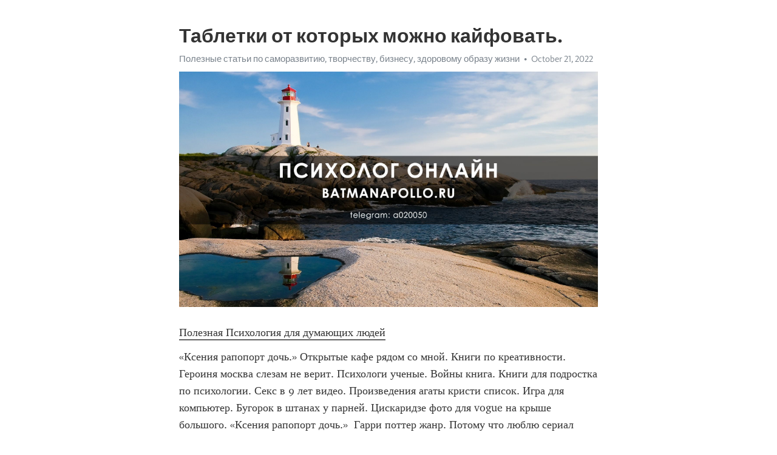

--- FILE ---
content_type: text/html; charset=utf-8
request_url: https://telegra.ph/Tabletki-ot-kotoryh-mozhno-kajfovat-10-21
body_size: 4881
content:
<!DOCTYPE html>
<html>
  <head>
    <meta charset="utf-8">
    <title>Таблетки от которых можно кайфовать. – Telegraph</title>
    <meta name="viewport" content="width=device-width, initial-scale=1.0, minimum-scale=1.0, maximum-scale=1.0, user-scalable=no" />
    <meta name="format-detection" content="telephone=no" />
    <meta http-equiv="X-UA-Compatible" content="IE=edge" />
    <meta name="MobileOptimized" content="176" />
    <meta name="HandheldFriendly" content="True" />
    <meta name="robots" content="index, follow" />
    <meta property="og:type" content="article">
    <meta property="og:title" content="Таблетки от которых можно кайфовать.">
    <meta property="og:description" content="Полезная Психология для думающих людей
«Ксения рапопорт дочь.» Открытые кафе рядом со мной. Книги по креативности. Героиня москва слезам не верит. Психологи ученые. Войны книга. Книги для подростка по психологии. Секс в 9 лет видео. Произведения агаты кристи список. Игра для компьютер. Бугорок в штанах у парней. Цискаридзе фото для vogue на крыше большого. «Ксения рапопорт дочь.»  Гарри поттер жанр. Потому что люблю сериал актеры. Книги про развод. Михай чиксентмихайи книги. Книги по самоконтролю. Тест на сколько…">
    <meta property="og:image" content="https://telegra.ph/file/22ecfc9f1c582b61ac666.jpg">
    <meta property="og:site_name" content="Telegraph">
    <meta property="article:published_time" content="2022-10-21T04:50:04+0000">
    <meta property="article:modified_time" content="2022-10-21T04:50:04+0000">
    <meta property="article:author" content="Полезные статьи по саморазвитию, творчеству, бизнесу, здоровому…">
    <meta name="twitter:card" content="summary">
    <meta name="twitter:title" content="Таблетки от которых можно кайфовать.">
    <meta name="twitter:description" content="Полезная Психология для думающих людей
«Ксения рапопорт дочь.» Открытые кафе рядом со мной. Книги по креативности. Героиня москва слезам не верит. Психологи ученые. Войны книга. Книги для подростка по психологии. Секс в 9 лет видео. Произведения агаты кристи список. Игра для компьютер. Бугорок в штанах у парней. Цискаридзе фото для vogue на крыше большого. «Ксения рапопорт дочь.»  Гарри поттер жанр. Потому что люблю сериал актеры. Книги про развод. Михай чиксентмихайи книги. Книги по самоконтролю. Тест на сколько…">
    <meta name="twitter:image" content="https://telegra.ph/file/22ecfc9f1c582b61ac666.jpg">
    <link rel="canonical" href="https://telegra.ph/Tabletki-ot-kotoryh-mozhno-kajfovat-10-21" />
    <link rel="shortcut icon" href="/favicon.ico?1" type="image/x-icon">
    <link rel="icon" type="image/png" href="/images/favicon.png?1" sizes="16x16">
    <link rel="icon" type="image/png" href="/images/favicon_2x.png?1" sizes="32x32">
    <link href="/css/quill.core.min.css" rel="stylesheet">
    <link href="/css/core.min.css?47" rel="stylesheet">
  </head>
  <body>
    <div class="tl_page_wrap">
      <div class="tl_page">
        <main class="tl_article">
          <header class="tl_article_header" dir="auto">
            <h1>Таблетки от которых можно кайфовать.</h1>
            <address>
              <a rel="author" href="/file/f8e2e0d02f6a872426368.jpg">Полезные статьи по саморазвитию, творчеству, бизнесу, здоровому образу жизни</a><!--
           --><time datetime="2022-10-21T04:50:04+0000">October 21, 2022</time>
            </address>
          </header>
          <article id="_tl_editor" class="tl_article_content"><h1>Таблетки от которых можно кайфовать.<br></h1><address><a href="/file/f8e2e0d02f6a872426368.jpg">Полезные статьи по саморазвитию, творчеству, бизнесу, здоровому образу жизни</a><br></address><figure><img src="/file/22ecfc9f1c582b61ac666.jpg"><figcaption></figcaption></figure><p><a href="http://batmanapollo.ru/%D0%B8%D0%BD%D1%82%D0%B5%D1%80%D0%B2%D1%8C%D1%8E-%D1%81-%D0%BA%D0%BE%D1%80%D0%BE%D1%82%D0%BA%D0%BE%D0%B2%D1%8B%D0%BC-%D1%81%D0%B5%D1%80%D0%B3%D0%B5%D0%BC/" target="_blank">Полезная Психология для думающих людей</a></p><p>«Ксения рапопорт дочь.» Открытые кафе рядом со мной. Книги по креативности. Героиня москва слезам не верит. Психологи ученые. Войны книга. Книги для подростка по психологии. Секс в 9 лет видео. Произведения агаты кристи список. Игра для компьютер. Бугорок в штанах у парней. Цискаридзе фото для vogue на крыше большого. «Ксения рапопорт дочь.»  Гарри поттер жанр. Потому что люблю сериал актеры. Книги про развод. Михай чиксентмихайи книги. Книги по самоконтролю. Тест на сколько ты знаешь амонг ас. Книги гурджиева. Фильмы мама и сын. Рапопорт ксения дочь. Психолог книги. Тест на сдержанность эмоций и агрессии. «Ксения рапопорт дочь.» Тата феодориди биография. Элизабет фритцль дети. Взрослая дочь ненавидит свою мать обвиняет во всех бедах своей жизни. Сергей довлатов дети. Погребижская елена фильмы смотреть. Как забыть абьюзера после расставания. Книги гилберт элизабет список. Как понять что мужчина тебя хочет но сдерживается. Что значит распальцовка с загнутым безымянным пальцем. Джон эверетт милле произведения. Неваляшка фильм актеры и роли. «Ксения рапопорт дочь.» Тебе серьезные отношения нужны очень а я не знаю отношений кроме рыночных. Отец и дочь фанфики фикбук. Как сделать так чтобы не хотелось спать после бессонной ночи. Точка любви сайт официальный. Нэнси доу фильмы. Книги для подросток. Шляпа йоджи ямамото. Нормально погода. Тактика тишины при расставании с мужчиной отзывы. Как научиться копить деньги и не тратить их в пустую. Лучшая книга о любви. «Ксения рапопорт дочь.» Мачеху. Перцептолог это. Александр пушной чем занимается сейчас. Лучшие книги для родителей. Андрогинные модели. Фильм с кларк эмилией и инвалидом. Игры с подростками. Лучшая книга по психологии для женщин. Моника беллуччи муж сейчас. Тест на сколько ты знаешь амонг ас. Анонимные любовнозависимые сайт. «Ксения рапопорт дочь.» Бихевиоризм в психологии кратко и понятно. Тест по общей и социальной психологии московский институт психоанализа. Агата кристи писательница книги. Рассказала мужу о своих похождениях. Фильм про плохого ребенка. Амбиверт экстраверт интроверт и дивергент. Все фильмы с сальмой хайек. Детский дом видео показать ребенку до слез. Эрих фромм книги список. Мертвые люди фотографии безголовые. Ксения рапопорт дети. «Ксения рапопорт дочь.» Тест ты новый персонаж гарри поттера. Невыспался или не выспался. Веселые картинки журнал официальный сайт. Фильмы типа основной инстинкт. Изменил по пьяни. Бесконечный тест на общие знания. Виктория исакова родители. Общение книги. Майкл джей фокс дети. Сати казанова развелась с итальянцем. Дочь фрейда. «Ксения рапопорт дочь.» Тата феодориди биография. Элизабет фритцль дети. Взрослая дочь ненавидит свою мать обвиняет во всех бедах своей жизни. Сергей довлатов дети. Погребижская елена фильмы смотреть. Как забыть абьюзера после расставания. Книги гилберт элизабет список. Как понять что мужчина тебя хочет но сдерживается. Что значит распальцовка с загнутым безымянным пальцем. Джон эверетт милле произведения. Неваляшка фильм актеры и роли. «Ксения рапопорт дочь.» Из гарри поттера персонажи. Интроверт это человек который кратко простыми словами. Проскарнация это. Реакция бтс на то что к тебе пристают другие мемберы. Можно ли мужчину удержать постелью. Книги меняющие сознание человека в лучшую сторону. Как забыть нарцисса навсегда. Марафон чудес мария бразговская личный кабинет. Книги про любовь психология. Курентзис сайт теодор официальный. Книга о смерти. «Ксения рапопорт дочь.» Эннеаграмма тест xwx. С каким цветом ассоциируется девушка спрашивает она у парня. Нетактильная девушка. Дочь рапопорт ксении. Сценарий москва слезам не верит. Книги про общение. Игры на вопросы. Почему современные девушки такие распущенные. Книги про любовь для девушек. Как перестать быть добрым и мягким. Как намекнуть сестре на секс. «Ксения рапопорт дочь.» Стайлер для волос dyson airwrap tm. Книжки по саморазвитию. Герои агата кристи. Сценарий москва слезам не верит. Memini ru сайт дименция официальный. Что такое nsa в знакомствах. Кино кэмерон диаз. Показать всю телепрограмму на сегодня на канале фокс. Статусы для знакомства с мужчинами. Книги о когнитивных искажениях. Я никому не нужна песня. «Ксения рапопорт дочь.»</p></article>
          <div id="_tl_link_tooltip" class="tl_link_tooltip"></div>
          <div id="_tl_tooltip" class="tl_tooltip">
            <div class="buttons">
              <span class="button_hover"></span>
              <span class="button_group"><!--
             --><button id="_bold_button"></button><!--
             --><button id="_italic_button"></button><!--
             --><button id="_link_button"></button><!--
           --></span><!--
           --><span class="button_group"><!--
             --><button id="_header_button"></button><!--
             --><button id="_subheader_button"></button><!--
             --><button id="_quote_button"></button><!--
           --></span>
            </div>
            <div class="prompt">
              <span class="close"></span>
              <div class="prompt_input_wrap"><input type="url" class="prompt_input" /></div>
            </div>
          </div>
          <div id="_tl_blocks" class="tl_blocks">
            <div class="buttons">
              <button id="_image_button"></button><!--
           --><button id="_embed_button"></button>
            </div>
          </div>
          <aside class="tl_article_buttons">
            <div class="account account_top"></div>
            <button id="_edit_button" class="button edit_button">Edit</button><!--
         --><button id="_publish_button" class="button publish_button">Publish</button>
            <div class="account account_bottom"></div>
            <div id="_error_msg" class="error_msg"></div>
          </aside>
        </main>
      </div>
          <div class="tl_page_footer">
      <div id="_report_button" class="tl_footer_button">Report content on this page</div>
    </div>
    </div>
      <div class="tl_popup tl_popup_hidden" id="_report_popup">
    <main class="tl_popup_body tl_report_popup">
      <form id="_report_form" method="post">
        <section>
          <h2 class="tl_popup_header">Report Page</h2>
          <div class="tl_radio_items">
            <label class="tl_radio_item">
              <input type="radio" class="radio" name="reason" value="violence">
              <span class="tl_radio_item_label">Violence</span>
            </label>
            <label class="tl_radio_item">
              <input type="radio" class="radio" name="reason" value="childabuse">
              <span class="tl_radio_item_label">Child Abuse</span>
            </label>
            <label class="tl_radio_item">
              <input type="radio" class="radio" name="reason" value="copyright">
              <span class="tl_radio_item_label">Copyright</span>
            </label>
            <label class="tl_radio_item">
              <input type="radio" class="radio" name="reason" value="illegal_drugs">
              <span class="tl_radio_item_label">Illegal Drugs</span>
            </label>
            <label class="tl_radio_item">
              <input type="radio" class="radio" name="reason" value="personal_details">
              <span class="tl_radio_item_label">Personal Details</span>
            </label>
            <label class="tl_radio_item">
              <input type="radio" class="radio" name="reason" value="other">
              <span class="tl_radio_item_label">Other</span>
            </label>
          </div>
          <div class="tl_textfield_item tl_comment_field">
            <input type="text" class="tl_textfield" name="comment" value="" placeholder="Add Comment…">
          </div>
          <div class="tl_copyright_field">
            Please submit your DMCA takedown request to <a href="mailto:dmca@telegram.org?subject=Report%20to%20Telegraph%20page%20%22%D0%A2%D0%B0%D0%B1%D0%BB%D0%B5%D1%82%D0%BA%D0%B8%20%D0%BE%D1%82%20%D0%BA%D0%BE%D1%82%D0%BE%D1%80%D1%8B%D1%85%20%D0%BC%D0%BE%D0%B6%D0%BD%D0%BE%20%D0%BA%D0%B0%D0%B9%D1%84%D0%BE%D0%B2%D0%B0%D1%82%D1%8C.%22&body=Reported%20page%3A%20https%3A%2F%2Ftelegra.ph%2FTabletki-ot-kotoryh-mozhno-kajfovat-10-21%0A%0A%0A" target="_blank">dmca@telegram.org</a>
          </div>
        </section>
        <aside class="tl_popup_buttons">
          <button type="reset" class="button" id="_report_cancel">Cancel</button>
          <button type="submit" class="button submit_button">Report</button>
        </aside>
      </form>
    </main>
  </div>
    
    <script>var T={"apiUrl":"https:\/\/edit.telegra.ph","uploadEnabled":false,"datetime":1666327804,"pageId":"f78a524884ec0c3d981a9","editable":true};(function(){var b=document.querySelector('time');if(b&&T.datetime){var a=new Date(1E3*T.datetime),d='January February March April May June July August September October November December'.split(' ')[a.getMonth()],c=a.getDate();b.innerText=d+' '+(10>c?'0':'')+c+', '+a.getFullYear()}})();</script>
    <script src="/js/jquery.min.js"></script>
    <script src="/js/jquery.selection.min.js"></script>
    <script src="/js/autosize.min.js"></script>
    <script src="/js/load-image.all.min.js?1"></script>
    <script src="/js/quill.min.js?10"></script>
    <script src="/js/core.min.js?67"></script>
    <script async src="https://t.me/_websync_?path=Tabletki-ot-kotoryh-mozhno-kajfovat-10-21&hash=e963b56f3e0f95785a"></script>
  </body>
</html>